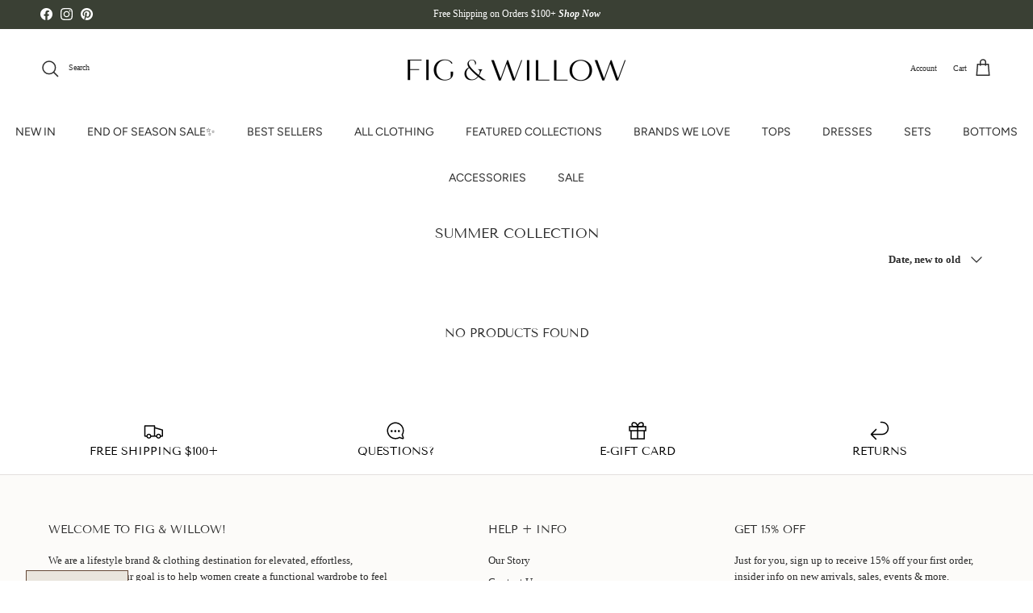

--- FILE ---
content_type: application/javascript; charset=utf-8
request_url: https://recommendations.loopclub.io/v2/storefront/jsonp/?theme_id=138435756251&page=shopfigandwillow.com%2Fcollections%2Fsummer-collection&r_type=collection&r_id=413175349467&page_type=collection&shop=fig-willow.myshopify.com&user_id=1768578408-8da9effe-bcb4-4a45-a19b-22cc9bc7ca78&customer_id=343c8172-9be6-49e3-8d9c-80156fa5d355&collection=summer-collection&theme_store_id=568&locale=en&callback=jsonp_callback_15616
body_size: 320
content:
jsonp_callback_15616({"visit_id":"1768578412-9026cac1-2445-4af5-83b3-baba95a77713","widgets":[],"product":{},"shop":{"id":10387,"domain":"shopfigandwillow.com","name":"fig-willow.myshopify.com","currency":"USD","currency_format":"${{amount}}","css":".rk-widget-container {\n    max-width: 1420px;\n    padding: 0 40px;\n}\n.rk-widget-container .rk-widget {\n    padding-left: 0;\n    padding-right: 0;\n}\n\n.rk-widget-title {\n    color: #232323;\n    line-height: 1.2em;\n    margin-bottom: 10px;\n    font-size: calc(3 * var(--font-scale) + var(--base-text-size));;\n}\n\n.rk-widget-card {\n    padding: 0;\n}\n.rk-widget-cards {\n    justify-content: center;\n    gap: 30px;\n    flex-wrap: nowrap;\n}\n.rk-widget-card img {\n    max-height: 345px;\n}\n\nh5.rk-widget-card-title {\n    margin-bottom: 0;\n    font-family: Cardo, serif;\n}\n\nbutton.rk-widget-card-title-text {\n    font-size: 14px;\n    text-transform: capitalize;\n    color: #000;\n    letter-spacing: normal !important;\n}\n.rk-widget-variant-select{\n    font-size: 14px;\n}\nbutton.btn.rk-card-add-cart-btn {\n    width: 100%;\n    border: 1px solid #000 !important;\n    border-radius: var(--btn-border-radius);\n    font-size: 14px;\n    padding: 10px 25px !important;\n}\n\n.rk-widget-container .rk-widget-card-image-wrap {\n  display: flex;\n  flex-direction: column;\n  align-items: center;\n  justify-content: center;\n}\n.rk-widget-card img{\n    height: 100% !important;\n    width: 100%;\n}\n.rk-widget-container button.glide__arrow {\n  height: 30px;\n  width: 30px;\n  padding: 0;\n}\n\n.rk-widget-container button.glide__arrow:hover {\n    background: none;\n}\n\n.rk-widget-container button.glide__arrow.glide__arrow--left { left: 5px; }\n.rk-widget-container button.glide__arrow.glide__arrow--right { right: 5px; }\n\n@media (max-width: 800px) {\n  .rk-widget-container {\n        padding: 0 20px;\n    }\n  .rk-widget-container button.glide__arrow {\n    height: 25px;\n    width: 25px;\n  }\n  .rk-widget-cards {\n        justify-content: center;\n        gap: 1rem;\n        flex-wrap: wrap;\n    }\n    .rk-widget-card{\n        width: 47% !important;\n        max-width: 185px;\n    }\n    .rk-widget-container .rk-widget-card-image-wrap{\n        aspect-ratio: auto 191/286;\n    }\n}","show_compare_at":true,"enabled_presentment_currencies":["CAD","USD"],"extra":{},"product_reviews_app":null,"swatch_app":null,"js":"","translations":{"go_to_cart_text":"","total_price_text":"","out_of_stock_text":"","this_product_text":"","added_to_cart_text":"","adding_to_cart_text":""},"analytics_enabled":[],"pixel_enabled":true},"theme":{"css":null},"user_id":"1768578408-8da9effe-bcb4-4a45-a19b-22cc9bc7ca78"});

--- FILE ---
content_type: application/javascript; charset=utf-8
request_url: https://recommendations.loopclub.io/v2/storefront/template/?theme_id=138435756251&page=shopfigandwillow.com%2Fcollections%2Fsummer-collection&r_type=collection&r_id=413175349467&page_type=collection&currency=USD&shop=fig-willow.myshopify.com&user_id=1768578408-8da9effe-bcb4-4a45-a19b-22cc9bc7ca78&theme_store_id=568&locale=en&screen=desktop&qs=%7B%7D&client_id=343c8172-9be6-49e3-8d9c-80156fa5d355&collection=summer-collection&cbt=true&cbs=true&market=847872219&callback=jsonp_callback_30713
body_size: 846
content:
jsonp_callback_30713({"visit_id":"1768578411-c883ffdd-6e95-46f9-8555-632cfdf9f155","widgets":[],"product":{},"shop":{"id":10387,"domain":"shopfigandwillow.com","name":"fig-willow.myshopify.com","currency":"USD","currency_format":"${{amount}}","css":".rk-widget-container {\n    max-width: 1420px;\n    padding: 0 40px;\n}\n.rk-widget-container .rk-widget {\n    padding-left: 0;\n    padding-right: 0;\n}\n\n.rk-widget-title {\n    color: #232323;\n    line-height: 1.2em;\n    margin-bottom: 10px;\n    font-size: calc(3 * var(--font-scale) + var(--base-text-size));;\n}\n\n.rk-widget-card {\n    padding: 0;\n}\n.rk-widget-cards {\n    justify-content: center;\n    gap: 30px;\n    flex-wrap: nowrap;\n}\n.rk-widget-card img {\n    max-height: 345px;\n}\n\nh5.rk-widget-card-title {\n    margin-bottom: 0;\n    font-family: Cardo, serif;\n}\n\nbutton.rk-widget-card-title-text {\n    font-size: 14px;\n    text-transform: capitalize;\n    color: #000;\n    letter-spacing: normal !important;\n}\n.rk-widget-variant-select{\n    font-size: 14px;\n}\nbutton.btn.rk-card-add-cart-btn {\n    width: 100%;\n    border: 1px solid #000 !important;\n    border-radius: var(--btn-border-radius);\n    font-size: 14px;\n    padding: 10px 25px !important;\n}\n\n.rk-widget-container .rk-widget-card-image-wrap {\n  display: flex;\n  flex-direction: column;\n  align-items: center;\n  justify-content: center;\n}\n.rk-widget-card img{\n    height: 100% !important;\n    width: 100%;\n}\n.rk-widget-container button.glide__arrow {\n  height: 30px;\n  width: 30px;\n  padding: 0;\n}\n\n.rk-widget-container button.glide__arrow:hover {\n    background: none;\n}\n\n.rk-widget-container button.glide__arrow.glide__arrow--left { left: 5px; }\n.rk-widget-container button.glide__arrow.glide__arrow--right { right: 5px; }\n\n@media (max-width: 800px) {\n  .rk-widget-container {\n        padding: 0 20px;\n    }\n  .rk-widget-container button.glide__arrow {\n    height: 25px;\n    width: 25px;\n  }\n  .rk-widget-cards {\n        justify-content: center;\n        gap: 1rem;\n        flex-wrap: wrap;\n    }\n    .rk-widget-card{\n        width: 47% !important;\n        max-width: 185px;\n    }\n    .rk-widget-container .rk-widget-card-image-wrap{\n        aspect-ratio: auto 191/286;\n    }\n}","show_compare_at":true,"enabled_presentment_currencies":["CAD","USD"],"extra":{},"product_reviews_app":null,"swatch_app":null,"js":"","translations":{"go_to_cart_text":"","total_price_text":"","out_of_stock_text":"","this_product_text":"","added_to_cart_text":"","adding_to_cart_text":""},"analytics_enabled":[],"pixel_enabled":true},"theme":{"css":""},"user_id":"1768578408-8da9effe-bcb4-4a45-a19b-22cc9bc7ca78"});